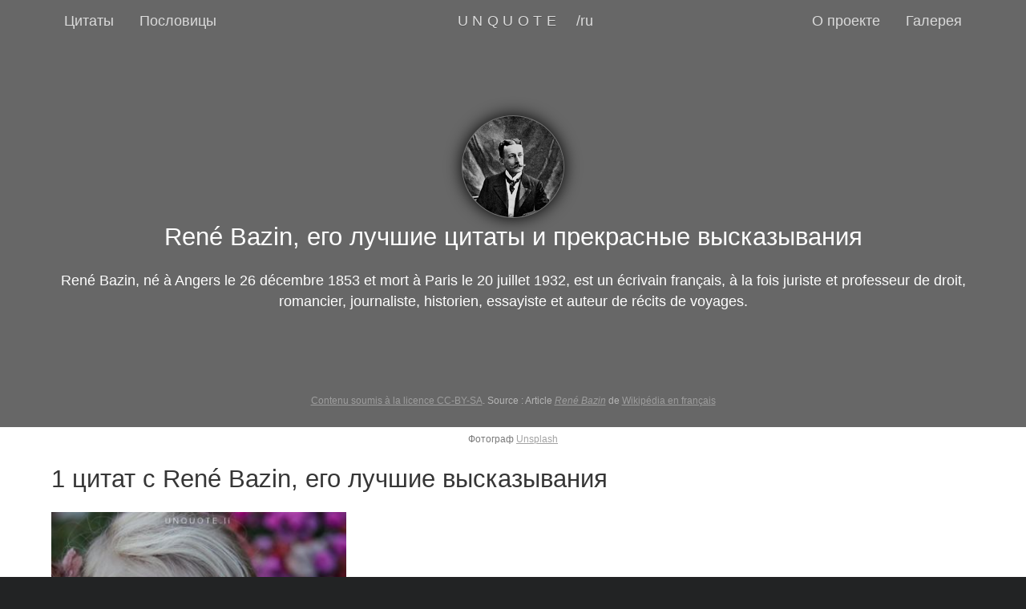

--- FILE ---
content_type: text/html; charset=UTF-8
request_url: https://unquote.li/ru/tsitaty/rene-bazin
body_size: 3660
content:
<!DOCTYPE html>
<html lang="ru">
<head>
    <meta charset="utf-8">
    <meta http-equiv="X-UA-Compatible" content="IE=edge">
    <meta name="viewport" content="width=device-width, initial-scale=1">
    <meta name="theme-color" content="#222324">

    <title>René Bazin, его лучшие цитаты и прекрасные высказывания - Unquote</title>
<meta name="description" content="1 цитат с René Bazin, его лучшие высказывания">
<meta property="og:url" content="https://unquote.li/ru/tsitaty/rene-bazin" />
<meta property="og:type" content="articles" />
<meta property="og:title" content="René Bazin, его лучшие цитаты и прекрасные высказывания" />
<meta property="og:description" content="1 цитат с René Bazin, его лучшие высказывания" />
<meta property="og:site_name" content="Unquote" />
<meta property="og:locale" content="ru_RU" />

<meta name="twitter:card" content="summary" />
<meta name="twitter:site" content="@unquoteli" />
<meta name="twitter:title" content="René Bazin, его лучшие цитаты и прекрасные высказывания" />
<meta name="twitter:description" content="1 цитат с René Bazin, его лучшие высказывания https://unquote.li/ru/tsitaty/rene-bazin @unquoteli" />

    <link href="/css/app.3d4fcd95f984b412451b51d379e0136e.css" rel="stylesheet">
    
    <link rel="alternate" href="https://unquote.li/fr/citations/rene-bazin" hreflang="fr">
    <link rel="alternate" href="https://unquote.li/en/quotes/rene-bazin" hreflang="en">
    <link rel="alternate" href="https://unquote.li/ru/tsitaty/rene-bazin" hreflang="ru">
    <link rel="alternate" href="https://unquote.li/en/quotes/rene-bazin" hreflang="x-default">

    <link rel="apple-touch-icon" sizes="57x57" href="/apple-touch-icon-57x57.png">
    <link rel="apple-touch-icon" sizes="60x60" href="/apple-touch-icon-60x60.png">
    <link rel="apple-touch-icon" sizes="72x72" href="/apple-touch-icon-72x72.png">
    <link rel="apple-touch-icon" sizes="76x76" href="/apple-touch-icon-76x76.png">
    <link rel="apple-touch-icon" sizes="114x114" href="/apple-touch-icon-114x114.png">
    <link rel="apple-touch-icon" sizes="120x120" href="/apple-touch-icon-120x120.png">
    <link rel="apple-touch-icon" sizes="144x144" href="/apple-touch-icon-144x144.png">
    <link rel="apple-touch-icon" sizes="152x152" href="/apple-touch-icon-152x152.png">
    <link rel="apple-touch-icon" sizes="180x180" href="/apple-touch-icon-180x180.png">
    <link rel="icon" type="image/png" href="/favicon-32x32.png" sizes="32x32">
    <link rel="icon" type="image/png" href="/favicon-96x96.png" sizes="96x96">
    <link rel="icon" type="image/png" href="/favicon-16x16.png" sizes="16x16">
    <link rel="manifest" href="/manifest.json">
    <meta name="msapplication-TileColor" content="#666666">
    <meta name="msapplication-TileImage" content="/mstile-144x144.png">
    <meta name="p:domain_verify" content="c1e9823cc05c4db6923578833fc74a8a">
    <meta name="apple-mobile-web-app-status-bar-style" content="black">
    <link rel="mask-icon" href="/safari-pinned-tab.svg" color="#222324">
    <script>var sLang='ru';</script>
    <script>
        (function(i,s,o,g,r,a,m){i['GoogleAnalyticsObject']=r;i[r]=i[r]||function(){
                    (i[r].q=i[r].q||[]).push(arguments)},i[r].l=1*new Date();a=s.createElement(o),
                m=s.getElementsByTagName(o)[0];a.async=1;a.src=g;m.parentNode.insertBefore(a,m)
        })(window,document,'script','https://www.google-analytics.com/analytics.js','ga');

        ga('create', 'UA-80237069-1', 'auto');
        ga('send', 'pageview');

    </script>
</head>

<body class="pages-author">
<header class="hero-head">
    <nav class="nav">
        <div class="container">
            <div class="nav-left nav-menu is-hidden-mobile">
                <a href="https://unquote.li/ru/tsitaty" class="nav-item is-tab" title="Все самые лучшие цитаты с изображениями">Цитаты</a>
                <a href="https://unquote.li/ru/poslovitsy" class="nav-item is-tab" title="Все самые лучшие пословицы в фотографиях">Пословицы</a>
            </div>

            <div class="nav-center">
                <a href="https://unquote.li/ru" class="nav-item is-tab" id="brand" tabindex="0" title="Откройте для себя ежедневно новые цитаты и пословицы, сопровождающие красивые фотографии">UNQUOTE</a>

                <div class="nav-item dropdown is-hoverable language-menu">
                    <a href="javascript:void(0)" class="nav-item dropdown-trigger" aria-haspopup="true" aria-controls="dropdown-menu-languages">/ru</a>
                    <div class="dropdown-menu" id="dropdown-menu-languages" role="menu">
                        <div class="dropdown-content">
                                                        <a class="dropdown-item link-underlined" rel="alternate" lang="fr" hreflang="fr" href="https://unquote.li/fr/citations/rene-bazin"
                                tabindex="-1" title="Pages.author_quote_title en français">
                                français
                            </a>
                                                        <a class="dropdown-item link-underlined" rel="alternate" lang="en" hreflang="en" href="https://unquote.li/en/quotes/rene-bazin"
                                tabindex="-1" title="Pages.author_quote_title in english">
                                English
                            </a>
                                                        <a class="dropdown-item link-underlined" rel="alternate" lang="ru" hreflang="ru" href="https://unquote.li/ru/tsitaty/rene-bazin"
                                tabindex="-1" title="России pages.author_quote_title">
                                русский
                            </a>
                                                    </div>
                    </div>
                </div>
            </div>

            <a href="#nav-menu" id="nav-toggle" class="nav-toggle" aria-label="navigation menu">
              <span></span>
              <span></span>
              <span></span>
            </a>

            <div id="nav-menu" class="nav-right nav-menu">
                <a href="https://unquote.li/ru/about" class="nav-item is-tab" title="Oб Unquote">О проекте</a>
                <a href="https://unquote.li/ru/tsitaty" class="nav-item is-tab is-hidden-tablet" title="Все самые лучшие цитаты с изображениями">Цитаты</a>
                <a href="https://unquote.li/ru/poslovitsy" class="nav-item is-tab is-hidden-tablet" title="Все самые лучшие пословицы в фотографиях">Пословицы</a>
                <a href="https://unquote.li/ru/scheduled" class="nav-item is-tab" title="Посмотреть все опубликованные цитаты">Галерея</a>
                            </div>
        </div>
    </nav>
</header>
<section class="hero is-medium is-relative">
    <div class="unquote-background-fixed animated fadeIn hinge overlay overlay-darker bg-position-top"style="background-image: url(https://source.unsplash.com/dvK_CT1Wg78/1080x400);"></div>
    <div class="hero-body">
        <div class="container has-text-centered text-white animated fadeIn">
                        <figure class="is-centered">
                <img src="https://unquote.li/images/authors/44-rene-bazin-face.jpg" class="image-avatar" alt="Фотограф René Bazin">
            </figure>
            
            <h1 class="title">
                René Bazin, его лучшие цитаты и прекрасные высказывания
            </h1>
                        <p>
                René Bazin, né à Angers le 26 décembre 1853 et mort à Paris le 20 juillet 1932, est un écrivain français, à la fois juriste et professeur de droit, romancier, journaliste, historien, essayiste et auteur de récits de voyages.
            </p>
                    </div>

                    <div class="wiki-credits">
                <a href='http://creativecommons.org/licenses/by-sa/3.0/deed.ru'>Contenu soumis à la licence CC-BY-SA</a>. Source : Article <em><a href='https://www.wikidata.org/wiki/Special:GoToLinkedPage/ruwiki/Q127539' target='_blank'>René Bazin</a></em> de <a href='http://ru.wikipedia.org/' target='_blank'>Wikipédia en français</a>
            </div>
        
    </div>

        <div class="photo-credits">
        Фотограф <a href='https://unsplash.com/photos/dvK_CT1Wg78?utm_source=Unquote&utm_medium=referral' target='_blank'>Unsplash</a>
    </div>
    </section>

<section class="section">
    <div class="container">
        <div class="content">

            <h2 class="subtitle">
                1 цитат с René Bazin, его лучшие высказывания
            </h2>

            <div class="columns">
                <div class="column is-4">
                <figure class="image">
                                        <a href="https://unquote.li/ru/tsitaty/rene-bazin/byt-molodym-eto-znachit-imet-kholodnyy-um-i-goryachee-serdtse-4be3dxy8nd" title="цитата: René Bazin. Быть молодым, это значит иметь холодный ум и горячее сердце" class="is-loading-container">
                        <picture>
                            <source media="(min-width: 1024px)" data-srcset="https://unquote.li/images/screens/resized/ru-4be3dxy8nd-tsitata-rene-bazin-square-small.jpg 1x, https://unquote.li/images/screens/resized/ru-4be3dxy8nd-tsitata-rene-bazin-square-medium.jpg 2x" />
                            <source media="(min-width: 425px)" data-srcset="https://unquote.li/images/screens/resized/ru-4be3dxy8nd-tsitata-rene-bazin-square-medium.jpg 1x, https://unquote.li/images/screens/ru-4be3dxy8nd-tsitata-rene-bazin-square.jpg 2x" />
                            <source media="(max-width: 320px)" data-srcset="https://unquote.li/images/screens/resized/ru-4be3dxy8nd-tsitata-rene-bazin-square-small.jpg 1x, https://unquote.li/images/screens/resized/ru-4be3dxy8nd-tsitata-rene-bazin-square-medium.jpg 2x" />
                            <img data-src="https://unquote.li/images/screens/resized/ru-4be3dxy8nd-tsitata-rene-bazin-square-medium.jpg" alt="Фотографии от Unsplash цитата: René Bazin.">
                        </picture>
                        <noscript>
                            <img src="https://unquote.li/images/screens/resized/ru-4be3dxy8nd-tsitata-rene-bazin-square-medium.jpg" alt="Фотографии от Unsplash цитата: René Bazin.">
                        </noscript>
                    </a>
                                        <figcaption class="has-text-centered">
                        <a href="https://unquote.li/ru/tsitaty/rene-bazin/byt-molodym-eto-znachit-imet-kholodnyy-um-i-goryachee-serdtse-4be3dxy8nd">цитата: René Bazin. Быть молодым, это значит иметь холодный ум и горячее сердце</a>
                    </figcaption>
                                    </figure>
            </div>

            </div>
    
        </div>
    </div>
</section>


<footer class="footer">
    <div class="container">
        <div class="columns">
            <div class="column is-6">
                <h5>Сделаны с &hearts;︎ в <a href='https://fr.wikipedia.org/wiki/Lausanne' target='_blank'>Лозанне</a> <span class='flag-ch'>Швейцария</span> <a href="https://twitter.com/toastylog" target="_blank">@toastylog</a></h5>
                <h6><small>Hosted by <a href="https://www.infomaniak.com/goto/en/home?utm_term=5ba2b3b64b0c0" target="_blank">Infomaniak</a> on a <a href="https://www.infomaniak.com/goto/en/hosting.cloud?utm_term=5ba2b3b64b0c0" target="blank">Cloud server</a></small></h6>
            </div>
            <div class="column is-6">
                <p>
                    <a href="https://twitter.com/@unquoteli" target="_blank" class="icon is-medium" title="Отслеживать проект в Twitter"><i class="fa icon-twitter"></i></a>
                    <a href="https://www.facebook.com/unquoteli/" target="_blank" class="icon is-medium" title="Отслеживать проект в Facebook"><i class="fa icon-facebook"></i></a>
                    <a href="https://www.instagram.com/unquoteli_ru/" target="_blank" class="icon is-medium" title="Отслеживать проект в Instagram"><i class="fa icon-instagram"></i></a>
                    <a href="https://www.pinterest.com/unquoteli/" target="_blank" class="icon is-medium" title="Отслеживать проект в Pinterest"><i class="fa icon-pinterest"></i></a>
                    <a href="https://vk.com/unquoteli" target="_blank" class="icon is-medium" title="Отслеживать проект в VK"><i class="fa icon-vk"></i></a>
                    <a href="https://unquoteli-ru.tumblr.com" target="_blank" class="icon is-medium" title="Отслеживать проект в Tumblr"><i class="fa icon-tumblr"></i></a>
                    <a href="https://unquote.li/ru/feed" target="_blank" class="icon is-medium" title="Feed for Цитата дня"><i class="fa icon-rss"></i></a>
                </p>
            </div>
        </div>
    </div>
</footer>
<nav class="breadcrumb is-small is-centered" aria-label="breadcrumbs" itemprop="breadcrumb" itemscope="itemscope">
    <meta itemprop="name" content="Breadcrumb">
    <ul itemprop="itemListElement">
        <li><a href="https://unquote.li/ru">Unquote.li</a></li>
                <li itemscope="itemscope" itemtype="http://data-vocabulary.org/Breadcrumb" class="">
            <a href="https://unquote.li/ru/tsitaty" itemprop="url" title="Все самые лучшие цитаты с изображениями">
                <span itemprop="title">Tsitaty</span>
            </a>
        </li>
                <li itemscope="itemscope" itemtype="http://data-vocabulary.org/Breadcrumb" class="is-active">
            <a href="https://unquote.li/ru/tsitaty/rene-bazin" itemprop="url" title="René Bazin, его лучшие цитаты и прекрасные высказывания">
                <span itemprop="title">René Bazin</span>
            </a>
        </li>
            </ul>
</nav>

<script src="/js/all.e216cd30339771e252775d1d4f7af5a2.js"></script>
</body>
</html>


--- FILE ---
content_type: text/plain
request_url: https://www.google-analytics.com/j/collect?v=1&_v=j102&a=1773453554&t=pageview&_s=1&dl=https%3A%2F%2Funquote.li%2Fru%2Ftsitaty%2Frene-bazin&ul=en-us%40posix&dt=Ren%C3%A9%20Bazin%2C%20%D0%B5%D0%B3%D0%BE%20%D0%BB%D1%83%D1%87%D1%88%D0%B8%D0%B5%20%D1%86%D0%B8%D1%82%D0%B0%D1%82%D1%8B%20%D0%B8%20%D0%BF%D1%80%D0%B5%D0%BA%D1%80%D0%B0%D1%81%D0%BD%D1%8B%D0%B5%20%D0%B2%D1%8B%D1%81%D0%BA%D0%B0%D0%B7%D1%8B%D0%B2%D0%B0%D0%BD%D0%B8%D1%8F%20-%20Unquote&sr=1280x720&vp=1280x720&_u=IEBAAEABAAAAACAAI~&jid=1836496188&gjid=423782203&cid=112671327.1768381721&tid=UA-80237069-1&_gid=372051675.1768381721&_r=1&_slc=1&z=1268473483
body_size: -449
content:
2,cG-7LRJ0D55C2

--- FILE ---
content_type: application/javascript
request_url: https://unquote.li/js/all.e216cd30339771e252775d1d4f7af5a2.js
body_size: 9273
content:
var App=function(){function t(t,e){return t.classList?t.classList.contains(e):new RegExp("\\b"+e+"\\b").test(t.className)}function e(e,n){e.classList?e.classList.add(n):t(e,n)||(e.className+=" "+n)}function n(t,e){t.classList?t.classList.remove(e):t.className=t.className.replace(new RegExp("\\b"+e+"\\b","g"),"")}function i(i,r){t(i,r)?n(i,r):e(i,r)}function r(t,e,n){t.attachEvent?t.attachEvent("on"+e,n):t.addEventListener(e,n,!1)}function s(t,e,n){t.detachEvent?t.detachEvent("on"+e,n):t.removeEventListener(e,n,!1)}function o(t,e,n){e||(e=250);var i,r;return function(){var s=n||this,o=+new Date,a=arguments;i&&o<i+e?(clearTimeout(r),r=setTimeout(function(){i=o,t.apply(s,a)},e)):(i=o,t.apply(s,a))}}function a(){var t=window.innerHeight||document.documentElement.clientHeight||document.getElementsByTagName("body")[0].clientHeight,e=window.document.body.scrollHeight,n=window.document.body.scrollTop+t,i=function(t){return{"25%":parseInt(.25*t,10),"50%":parseInt(.5*t,10),"75%":parseInt(.75*t,10),"100%":t-5}}(e);!function(t,e){for(var n in t)if(t.hasOwnProperty(n)){var i=t[n];-1===l.indexOf(n)&&e>=i&&(c.te("ScrollDepth","Percentage",n,1),l.push(n))}}(i,n),-1!=l.indexOf("100%")&&s(document,"scroll",u)}var c={},u=null,l=[];return c.onDomReady=function(){var n=document.getElementById("nav-toggle"),s=document.getElementById("nav-menu");if(r(n,"click",function(){i(this,"is-active"),i(s,"is-active")}),t(document.body,"pages-quote")&&!t(document.body,"pages-builder")){r(document,"copy",function(){var t=window.getSelection();if(t){var e="<br /><br /> Source: "+document.location.href,n=t+e,i=document.createElement("div");i.style.position="absolute",i.style.left="-99999px",document.body.appendChild(i),i.innerHTML=n,t.selectAllChildren(i),window.setTimeout(function(){document.body.removeChild(i)},100),c.te("quote","copy")}});var l=document.querySelector("section.hero");new Hammer(l,{drag_lock_to_axis:!0}).on("release pan swipeleft swiperight",function(t){var n;switch(t.type){case"swipeleft":n=document.querySelector("[rel=next]"),l.style.transform="translateX(-100%)",e(document.querySelector("body"),"transitionned"),c.te("quote",t.type),n&&setTimeout(function(){document.location.href=n.href},300),t.gesture&&t.gesture.stopDetect();break;case"swiperight":n=document.querySelector("[rel=prev]"),l.style.transform="translateX(100%)",e(document.querySelector("body"),"transitionned"),c.te("quote",t.type),n&&setTimeout(function(){document.location.href=n.href},300),t.gesture&&t.gesture.stopDetect();break;case"pan":t.isFinal?Math.abs(t.deltaX)<150&&(e(document.querySelector("body"),"transitionned"),l.style.transform="translateX(0)"):l.style.transform="translateX("+t.deltaX+"px)"}})}u=o(function(t){a()}),r(document,"scroll",u),a();new LazyLoad,new LazyLoad({elements_selector:".lazy",threshold:500})},c.te=function(t,e,n,i){"undefined"!=typeof ga&&ga("send","event",t,e,n,i)},c}();"loading"!=document.readyState?App.onDomReady():document.addEventListener?document.addEventListener("DOMContentLoaded",App.onDomReady):document.attachEvent("onreadystatechange",function(){"complete"==document.readyState&&App.onDomReady()}),function(t,e,n,i){"use strict";function r(t,e,n){return setTimeout(u(t,n),e)}function s(t,e,n){return!!Array.isArray(t)&&(o(t,n[e],n),!0)}function o(t,e,n){var r;if(t)if(t.forEach)t.forEach(e,n);else if(t.length!==i)for(r=0;r<t.length;)e.call(n,t[r],r,t),r++;else for(r in t)t.hasOwnProperty(r)&&e.call(n,t[r],r,t)}function a(e,n,i){var r="DEPRECATED METHOD: "+n+"\n"+i+" AT \n";return function(){var n=new Error("get-stack-trace"),i=n&&n.stack?n.stack.replace(/^[^\(]+?[\n$]/gm,"").replace(/^\s+at\s+/gm,"").replace(/^Object.<anonymous>\s*\(/gm,"{anonymous}()@"):"Unknown Stack Trace",s=t.console&&(t.console.warn||t.console.log);return s&&s.call(t.console,r,i),e.apply(this,arguments)}}function c(t,e,n){var i,r=e.prototype;i=t.prototype=Object.create(r),i.constructor=t,i._super=r,n&&lt(i,n)}function u(t,e){return function(){return t.apply(e,arguments)}}function l(t,e){return typeof t==ft?t.apply(e?e[0]||i:i,e):t}function h(t,e){return t===i?e:t}function p(t,e,n){o(m(e),function(e){t.addEventListener(e,n,!1)})}function f(t,e,n){o(m(e),function(e){t.removeEventListener(e,n,!1)})}function d(t,e){for(;t;){if(t==e)return!0;t=t.parentNode}return!1}function v(t,e){return t.indexOf(e)>-1}function m(t){return t.trim().split(/\s+/g)}function g(t,e,n){if(t.indexOf&&!n)return t.indexOf(e);for(var i=0;i<t.length;){if(n&&t[i][n]==e||!n&&t[i]===e)return i;i++}return-1}function y(t){return Array.prototype.slice.call(t,0)}function T(t,e,n){for(var i=[],r=[],s=0;s<t.length;){var o=e?t[s][e]:t[s];g(r,o)<0&&i.push(t[s]),r[s]=o,s++}return n&&(i=e?i.sort(function(t,n){return t[e]>n[e]}):i.sort()),i}function E(t,e){for(var n,r,s=e[0].toUpperCase()+e.slice(1),o=0;o<ht.length;){if(n=ht[o],(r=n?n+s:e)in t)return r;o++}return i}function b(){return Tt++}function _(e){var n=e.ownerDocument||e;return n.defaultView||n.parentWindow||t}function w(t,e){var n=this;this.manager=t,this.callback=e,this.element=t.element,this.target=t.options.inputTarget,this.domHandler=function(e){l(t.options.enable,[t])&&n.handler(e)},this.init()}function I(t){var e=t.options.inputClass;return new(e||(_t?k:wt?F:bt?W:X))(t,A)}function A(t,e,n){var i=n.pointers.length,r=n.changedPointers.length,s=e&xt&&i-r==0,o=e&(Dt|Lt)&&i-r==0;n.isFirst=!!s,n.isFinal=!!o,s&&(t.session={}),n.eventType=e,S(t,n),t.emit("hammer.input",n),t.recognize(n),t.session.prevInput=n}function S(t,e){var n=t.session,i=e.pointers,r=i.length;n.firstInput||(n.firstInput=D(e)),r>1&&!n.firstMultiple?n.firstMultiple=D(e):1===r&&(n.firstMultiple=!1);var s=n.firstInput,o=n.firstMultiple,a=o?o.center:s.center,c=e.center=L(i);e.timeStamp=mt(),e.deltaTime=e.timeStamp-s.timeStamp,e.angle=N(a,c),e.distance=R(a,c),x(n,e),e.offsetDirection=P(e.deltaX,e.deltaY);var u=O(e.deltaTime,e.deltaX,e.deltaY);e.overallVelocityX=u.x,e.overallVelocityY=u.y,e.overallVelocity=vt(u.x)>vt(u.y)?u.x:u.y,e.scale=o?M(o.pointers,i):1,e.rotation=o?z(o.pointers,i):0,e.maxPointers=n.prevInput?e.pointers.length>n.prevInput.maxPointers?e.pointers.length:n.prevInput.maxPointers:e.pointers.length,C(n,e);var l=t.element;d(e.srcEvent.target,l)&&(l=e.srcEvent.target),e.target=l}function x(t,e){var n=e.center,i=t.offsetDelta||{},r=t.prevDelta||{},s=t.prevInput||{};e.eventType!==xt&&s.eventType!==Dt||(r=t.prevDelta={x:s.deltaX||0,y:s.deltaY||0},i=t.offsetDelta={x:n.x,y:n.y}),e.deltaX=r.x+(n.x-i.x),e.deltaY=r.y+(n.y-i.y)}function C(t,e){var n,r,s,o,a=t.lastInterval||e,c=e.timeStamp-a.timeStamp;if(e.eventType!=Lt&&(c>St||a.velocity===i)){var u=e.deltaX-a.deltaX,l=e.deltaY-a.deltaY,h=O(c,u,l);r=h.x,s=h.y,n=vt(h.x)>vt(h.y)?h.x:h.y,o=P(u,l),t.lastInterval=e}else n=a.velocity,r=a.velocityX,s=a.velocityY,o=a.direction;e.velocity=n,e.velocityX=r,e.velocityY=s,e.direction=o}function D(t){for(var e=[],n=0;n<t.pointers.length;)e[n]={clientX:dt(t.pointers[n].clientX),clientY:dt(t.pointers[n].clientY)},n++;return{timeStamp:mt(),pointers:e,center:L(e),deltaX:t.deltaX,deltaY:t.deltaY}}function L(t){var e=t.length;if(1===e)return{x:dt(t[0].clientX),y:dt(t[0].clientY)};for(var n=0,i=0,r=0;e>r;)n+=t[r].clientX,i+=t[r].clientY,r++;return{x:dt(n/e),y:dt(i/e)}}function O(t,e,n){return{x:e/t||0,y:n/t||0}}function P(t,e){return t===e?Ot:vt(t)>=vt(e)?0>t?Pt:Rt:0>e?Nt:zt}function R(t,e,n){n||(n=qt);var i=e[n[0]]-t[n[0]],r=e[n[1]]-t[n[1]];return Math.sqrt(i*i+r*r)}function N(t,e,n){n||(n=qt);var i=e[n[0]]-t[n[0]],r=e[n[1]]-t[n[1]];return 180*Math.atan2(r,i)/Math.PI}function z(t,e){return N(e[1],e[0],Yt)+N(t[1],t[0],Yt)}function M(t,e){return R(e[0],e[1],Yt)/R(t[0],t[1],Yt)}function X(){this.evEl=Ht,this.evWin=Wt,this.pressed=!1,w.apply(this,arguments)}function k(){this.evEl=Vt,this.evWin=Gt,w.apply(this,arguments),this.store=this.manager.session.pointerEvents=[]}function q(){this.evTarget=Zt,this.evWin=$t,this.started=!1,w.apply(this,arguments)}function Y(t,e){var n=y(t.touches),i=y(t.changedTouches);return e&(Dt|Lt)&&(n=T(n.concat(i),"identifier",!0)),[n,i]}function F(){this.evTarget=Kt,this.targetIds={},w.apply(this,arguments)}function H(t,e){var n=y(t.touches),i=this.targetIds;if(e&(xt|Ct)&&1===n.length)return i[n[0].identifier]=!0,[n,n];var r,s,o=y(t.changedTouches),a=[],c=this.target;if(s=n.filter(function(t){return d(t.target,c)}),e===xt)for(r=0;r<s.length;)i[s[r].identifier]=!0,r++;for(r=0;r<o.length;)i[o[r].identifier]&&a.push(o[r]),e&(Dt|Lt)&&delete i[o[r].identifier],r++;return a.length?[T(s.concat(a),"identifier",!0),a]:void 0}function W(){w.apply(this,arguments);var t=u(this.handler,this);this.touch=new F(this.manager,t),this.mouse=new X(this.manager,t),this.primaryTouch=null,this.lastTouches=[]}function U(t,e){t&xt?(this.primaryTouch=e.changedPointers[0].identifier,j.call(this,e)):t&(Dt|Lt)&&j.call(this,e)}function j(t){var e=t.changedPointers[0];if(e.identifier===this.primaryTouch){var n={x:e.clientX,y:e.clientY};this.lastTouches.push(n);var i=this.lastTouches,r=function(){var t=i.indexOf(n);t>-1&&i.splice(t,1)};setTimeout(r,Qt)}}function V(t){for(var e=t.srcEvent.clientX,n=t.srcEvent.clientY,i=0;i<this.lastTouches.length;i++){var r=this.lastTouches[i],s=Math.abs(e-r.x),o=Math.abs(n-r.y);if(te>=s&&te>=o)return!0}return!1}function G(t,e){this.manager=t,this.set(e)}function B(t){if(v(t,oe))return oe;var e=v(t,ae),n=v(t,ce);return e&&n?oe:e||n?e?ae:ce:v(t,se)?se:re}function Z(t){this.options=lt({},this.defaults,t||{}),this.id=b(),this.manager=null,this.options.enable=h(this.options.enable,!0),this.state=le,this.simultaneous={},this.requireFail=[]}function $(t){return t&ve?"cancel":t&fe?"end":t&pe?"move":t&he?"start":""}function J(t){return t==zt?"down":t==Nt?"up":t==Pt?"left":t==Rt?"right":""}function K(t,e){var n=e.manager;return n?n.get(t):t}function Q(){Z.apply(this,arguments)}function tt(){Q.apply(this,arguments),this.pX=null,this.pY=null}function et(){Q.apply(this,arguments)}function nt(){Z.apply(this,arguments),this._timer=null,this._input=null}function it(){Q.apply(this,arguments)}function rt(){Q.apply(this,arguments)}function st(){Z.apply(this,arguments),this.pTime=!1,this.pCenter=!1,this._timer=null,this._input=null,this.count=0}function ot(t,e){return e=e||{},e.recognizers=h(e.recognizers,ot.defaults.preset),new at(t,e)}function at(t,e){this.options=lt({},ot.defaults,e||{}),this.options.inputTarget=this.options.inputTarget||t,this.handlers={},this.session={},this.recognizers=[],this.oldCssProps={},this.element=t,this.input=I(this),this.touchAction=new G(this,this.options.touchAction),ct(this,!0),o(this.options.recognizers,function(t){var e=this.add(new t[0](t[1]));t[2]&&e.recognizeWith(t[2]),t[3]&&e.requireFailure(t[3])},this)}function ct(t,e){var n=t.element;if(n.style){var i;o(t.options.cssProps,function(r,s){i=E(n.style,s),e?(t.oldCssProps[i]=n.style[i],n.style[i]=r):n.style[i]=t.oldCssProps[i]||""}),e||(t.oldCssProps={})}}function ut(t,n){var i=e.createEvent("Event");i.initEvent(t,!0,!0),i.gesture=n,n.target.dispatchEvent(i)}var lt,ht=["","webkit","Moz","MS","ms","o"],pt=e.createElement("div"),ft="function",dt=Math.round,vt=Math.abs,mt=Date.now;lt="function"!=typeof Object.assign?function(t){if(t===i||null===t)throw new TypeError("Cannot convert undefined or null to object");for(var e=Object(t),n=1;n<arguments.length;n++){var r=arguments[n];if(r!==i&&null!==r)for(var s in r)r.hasOwnProperty(s)&&(e[s]=r[s])}return e}:Object.assign;var gt=a(function(t,e,n){for(var r=Object.keys(e),s=0;s<r.length;)(!n||n&&t[r[s]]===i)&&(t[r[s]]=e[r[s]]),s++;return t},"extend","Use `assign`."),yt=a(function(t,e){return gt(t,e,!0)},"merge","Use `assign`."),Tt=1,Et=/mobile|tablet|ip(ad|hone|od)|android/i,bt="ontouchstart"in t,_t=E(t,"PointerEvent")!==i,wt=bt&&Et.test(navigator.userAgent),It="touch",At="mouse",St=25,xt=1,Ct=2,Dt=4,Lt=8,Ot=1,Pt=2,Rt=4,Nt=8,zt=16,Mt=Pt|Rt,Xt=Nt|zt,kt=Mt|Xt,qt=["x","y"],Yt=["clientX","clientY"];w.prototype={handler:function(){},init:function(){this.evEl&&p(this.element,this.evEl,this.domHandler),this.evTarget&&p(this.target,this.evTarget,this.domHandler),this.evWin&&p(_(this.element),this.evWin,this.domHandler)},destroy:function(){this.evEl&&f(this.element,this.evEl,this.domHandler),this.evTarget&&f(this.target,this.evTarget,this.domHandler),this.evWin&&f(_(this.element),this.evWin,this.domHandler)}};var Ft={mousedown:xt,mousemove:Ct,mouseup:Dt},Ht="mousedown",Wt="mousemove mouseup";c(X,w,{handler:function(t){var e=Ft[t.type];e&xt&&0===t.button&&(this.pressed=!0),e&Ct&&1!==t.which&&(e=Dt),this.pressed&&(e&Dt&&(this.pressed=!1),this.callback(this.manager,e,{pointers:[t],changedPointers:[t],pointerType:At,srcEvent:t}))}});var Ut={pointerdown:xt,pointermove:Ct,pointerup:Dt,pointercancel:Lt,pointerout:Lt},jt={2:It,3:"pen",4:At,5:"kinect"},Vt="pointerdown",Gt="pointermove pointerup pointercancel";t.MSPointerEvent&&!t.PointerEvent&&(Vt="MSPointerDown",Gt="MSPointerMove MSPointerUp MSPointerCancel"),c(k,w,{handler:function(t){var e=this.store,n=!1,i=t.type.toLowerCase().replace("ms",""),r=Ut[i],s=jt[t.pointerType]||t.pointerType,o=s==It,a=g(e,t.pointerId,"pointerId");r&xt&&(0===t.button||o)?0>a&&(e.push(t),a=e.length-1):r&(Dt|Lt)&&(n=!0),0>a||(e[a]=t,this.callback(this.manager,r,{pointers:e,changedPointers:[t],pointerType:s,srcEvent:t}),n&&e.splice(a,1))}});var Bt={touchstart:xt,touchmove:Ct,touchend:Dt,touchcancel:Lt},Zt="touchstart",$t="touchstart touchmove touchend touchcancel";c(q,w,{handler:function(t){var e=Bt[t.type];if(e===xt&&(this.started=!0),this.started){var n=Y.call(this,t,e);e&(Dt|Lt)&&n[0].length-n[1].length==0&&(this.started=!1),this.callback(this.manager,e,{pointers:n[0],changedPointers:n[1],pointerType:It,srcEvent:t})}}});var Jt={touchstart:xt,touchmove:Ct,touchend:Dt,touchcancel:Lt},Kt="touchstart touchmove touchend touchcancel";c(F,w,{handler:function(t){var e=Jt[t.type],n=H.call(this,t,e);n&&this.callback(this.manager,e,{pointers:n[0],changedPointers:n[1],pointerType:It,srcEvent:t})}});var Qt=2500,te=25;c(W,w,{handler:function(t,e,n){var i=n.pointerType==It,r=n.pointerType==At;if(!(r&&n.sourceCapabilities&&n.sourceCapabilities.firesTouchEvents)){if(i)U.call(this,e,n);else if(r&&V.call(this,n))return;this.callback(t,e,n)}},destroy:function(){this.touch.destroy(),this.mouse.destroy()}});var ee=E(pt.style,"touchAction"),ne=ee!==i,ie="compute",re="auto",se="manipulation",oe="none",ae="pan-x",ce="pan-y",ue=function(){if(!ne)return!1;var e={},n=t.CSS&&t.CSS.supports;return["auto","manipulation","pan-y","pan-x","pan-x pan-y","none"].forEach(function(i){e[i]=!n||t.CSS.supports("touch-action",i)}),e}();G.prototype={set:function(t){t==ie&&(t=this.compute()),ne&&this.manager.element.style&&ue[t]&&(this.manager.element.style[ee]=t),this.actions=t.toLowerCase().trim()},update:function(){this.set(this.manager.options.touchAction)},compute:function(){var t=[];return o(this.manager.recognizers,function(e){l(e.options.enable,[e])&&(t=t.concat(e.getTouchAction()))}),B(t.join(" "))},preventDefaults:function(t){var e=t.srcEvent,n=t.offsetDirection;if(this.manager.session.prevented)return void e.preventDefault();var i=this.actions,r=v(i,oe)&&!ue[oe],s=v(i,ce)&&!ue[ce],o=v(i,ae)&&!ue[ae];if(r){var a=1===t.pointers.length,c=t.distance<2,u=t.deltaTime<250;if(a&&c&&u)return}return o&&s?void 0:r||s&&n&Mt||o&&n&Xt?this.preventSrc(e):void 0},preventSrc:function(t){this.manager.session.prevented=!0,t.preventDefault()}};var le=1,he=2,pe=4,fe=8,de=fe,ve=16;Z.prototype={defaults:{},set:function(t){return lt(this.options,t),this.manager&&this.manager.touchAction.update(),this},recognizeWith:function(t){if(s(t,"recognizeWith",this))return this;var e=this.simultaneous;return t=K(t,this),e[t.id]||(e[t.id]=t,t.recognizeWith(this)),this},dropRecognizeWith:function(t){return s(t,"dropRecognizeWith",this)?this:(t=K(t,this),delete this.simultaneous[t.id],this)},requireFailure:function(t){if(s(t,"requireFailure",this))return this;var e=this.requireFail;return t=K(t,this),-1===g(e,t)&&(e.push(t),t.requireFailure(this)),this},dropRequireFailure:function(t){if(s(t,"dropRequireFailure",this))return this;t=K(t,this);var e=g(this.requireFail,t);return e>-1&&this.requireFail.splice(e,1),this},hasRequireFailures:function(){return this.requireFail.length>0},canRecognizeWith:function(t){return!!this.simultaneous[t.id]},emit:function(t){function e(e){n.manager.emit(e,t)}var n=this,i=this.state;fe>i&&e(n.options.event+$(i)),e(n.options.event),t.additionalEvent&&e(t.additionalEvent),i>=fe&&e(n.options.event+$(i))},tryEmit:function(t){return this.canEmit()?this.emit(t):void(this.state=32)},canEmit:function(){for(var t=0;t<this.requireFail.length;){if(!(this.requireFail[t].state&(32|le)))return!1;t++}return!0},recognize:function(t){var e=lt({},t);return l(this.options.enable,[this,e])?(this.state&(de|ve|32)&&(this.state=le),this.state=this.process(e),void(this.state&(he|pe|fe|ve)&&this.tryEmit(e))):(this.reset(),void(this.state=32))},process:function(t){},getTouchAction:function(){},reset:function(){}},c(Q,Z,{defaults:{pointers:1},attrTest:function(t){var e=this.options.pointers;return 0===e||t.pointers.length===e},process:function(t){var e=this.state,n=t.eventType,i=e&(he|pe),r=this.attrTest(t);return i&&(n&Lt||!r)?e|ve:i||r?n&Dt?e|fe:e&he?e|pe:he:32}}),c(tt,Q,{defaults:{event:"pan",threshold:10,pointers:1,direction:kt},getTouchAction:function(){var t=this.options.direction,e=[];return t&Mt&&e.push(ce),t&Xt&&e.push(ae),e},directionTest:function(t){var e=this.options,n=!0,i=t.distance,r=t.direction,s=t.deltaX,o=t.deltaY;return r&e.direction||(e.direction&Mt?(r=0===s?Ot:0>s?Pt:Rt,n=s!=this.pX,i=Math.abs(t.deltaX)):(r=0===o?Ot:0>o?Nt:zt,n=o!=this.pY,i=Math.abs(t.deltaY))),t.direction=r,n&&i>e.threshold&&r&e.direction},attrTest:function(t){return Q.prototype.attrTest.call(this,t)&&(this.state&he||!(this.state&he)&&this.directionTest(t))},emit:function(t){this.pX=t.deltaX,this.pY=t.deltaY;var e=J(t.direction);e&&(t.additionalEvent=this.options.event+e),this._super.emit.call(this,t)}}),c(et,Q,{defaults:{event:"pinch",threshold:0,pointers:2},getTouchAction:function(){return[oe]},attrTest:function(t){return this._super.attrTest.call(this,t)&&(Math.abs(t.scale-1)>this.options.threshold||this.state&he)},emit:function(t){if(1!==t.scale){var e=t.scale<1?"in":"out";t.additionalEvent=this.options.event+e}this._super.emit.call(this,t)}}),c(nt,Z,{defaults:{event:"press",pointers:1,time:251,threshold:9},getTouchAction:function(){return[re]},process:function(t){var e=this.options,n=t.pointers.length===e.pointers,i=t.distance<e.threshold,s=t.deltaTime>e.time;if(this._input=t,!i||!n||t.eventType&(Dt|Lt)&&!s)this.reset();else if(t.eventType&xt)this.reset(),this._timer=r(function(){this.state=de,this.tryEmit()},e.time,this);else if(t.eventType&Dt)return de;return 32},reset:function(){clearTimeout(this._timer)},emit:function(t){this.state===de&&(t&&t.eventType&Dt?this.manager.emit(this.options.event+"up",t):(this._input.timeStamp=mt(),this.manager.emit(this.options.event,this._input)))}}),c(it,Q,{defaults:{event:"rotate",threshold:0,pointers:2},getTouchAction:function(){return[oe]},attrTest:function(t){return this._super.attrTest.call(this,t)&&(Math.abs(t.rotation)>this.options.threshold||this.state&he)}}),c(rt,Q,{defaults:{event:"swipe",threshold:10,velocity:.3,direction:Mt|Xt,pointers:1},getTouchAction:function(){return tt.prototype.getTouchAction.call(this)},attrTest:function(t){var e,n=this.options.direction;return n&(Mt|Xt)?e=t.overallVelocity:n&Mt?e=t.overallVelocityX:n&Xt&&(e=t.overallVelocityY),this._super.attrTest.call(this,t)&&n&t.offsetDirection&&t.distance>this.options.threshold&&t.maxPointers==this.options.pointers&&vt(e)>this.options.velocity&&t.eventType&Dt},emit:function(t){var e=J(t.offsetDirection);e&&this.manager.emit(this.options.event+e,t),this.manager.emit(this.options.event,t)}}),c(st,Z,{defaults:{event:"tap",pointers:1,taps:1,interval:300,time:250,threshold:9,posThreshold:10},getTouchAction:function(){return[se]},process:function(t){var e=this.options,n=t.pointers.length===e.pointers,i=t.distance<e.threshold,s=t.deltaTime<e.time;if(this.reset(),t.eventType&xt&&0===this.count)return this.failTimeout();if(i&&s&&n){if(t.eventType!=Dt)return this.failTimeout();var o=!this.pTime||t.timeStamp-this.pTime<e.interval,a=!this.pCenter||R(this.pCenter,t.center)<e.posThreshold;this.pTime=t.timeStamp,this.pCenter=t.center,a&&o?this.count+=1:this.count=1,this._input=t;if(0===this.count%e.taps)return this.hasRequireFailures()?(this._timer=r(function(){this.state=de,this.tryEmit()},e.interval,this),he):de}return 32},failTimeout:function(){return this._timer=r(function(){this.state=32},this.options.interval,this),32},reset:function(){clearTimeout(this._timer)},emit:function(){this.state==de&&(this._input.tapCount=this.count,this.manager.emit(this.options.event,this._input))}}),ot.VERSION="2.0.8",ot.defaults={domEvents:!1,touchAction:ie,enable:!0,inputTarget:null,inputClass:null,preset:[[it,{enable:!1}],[et,{enable:!1},["rotate"]],[rt,{direction:Mt}],[tt,{direction:Mt},["swipe"]],[st],[st,{event:"doubletap",taps:2},["tap"]],[nt]],cssProps:{userSelect:"none",touchSelect:"none",touchCallout:"none",contentZooming:"none",userDrag:"none",tapHighlightColor:"rgba(0,0,0,0)"}};at.prototype={set:function(t){return lt(this.options,t),t.touchAction&&this.touchAction.update(),t.inputTarget&&(this.input.destroy(),this.input.target=t.inputTarget,this.input.init()),this},stop:function(t){this.session.stopped=t?2:1},recognize:function(t){var e=this.session;if(!e.stopped){this.touchAction.preventDefaults(t);var n,i=this.recognizers,r=e.curRecognizer;(!r||r&&r.state&de)&&(r=e.curRecognizer=null);for(var s=0;s<i.length;)n=i[s],2===e.stopped||r&&n!=r&&!n.canRecognizeWith(r)?n.reset():n.recognize(t),!r&&n.state&(he|pe|fe)&&(r=e.curRecognizer=n),s++}},get:function(t){if(t instanceof Z)return t;for(var e=this.recognizers,n=0;n<e.length;n++)if(e[n].options.event==t)return e[n];return null},add:function(t){if(s(t,"add",this))return this;var e=this.get(t.options.event);return e&&this.remove(e),this.recognizers.push(t),t.manager=this,this.touchAction.update(),t},remove:function(t){if(s(t,"remove",this))return this;if(t=this.get(t)){var e=this.recognizers,n=g(e,t);-1!==n&&(e.splice(n,1),this.touchAction.update())}return this},on:function(t,e){if(t!==i&&e!==i){var n=this.handlers;return o(m(t),function(t){n[t]=n[t]||[],n[t].push(e)}),this}},off:function(t,e){if(t!==i){var n=this.handlers;return o(m(t),function(t){e?n[t]&&n[t].splice(g(n[t],e),1):delete n[t]}),this}},emit:function(t,e){this.options.domEvents&&ut(t,e);var n=this.handlers[t]&&this.handlers[t].slice();if(n&&n.length){e.type=t,e.preventDefault=function(){e.srcEvent.preventDefault()};for(var i=0;i<n.length;)n[i](e),i++}},destroy:function(){this.element&&ct(this,!1),this.handlers={},this.session={},this.input.destroy(),this.element=null}},lt(ot,{INPUT_START:xt,INPUT_MOVE:Ct,INPUT_END:Dt,INPUT_CANCEL:Lt,STATE_POSSIBLE:le,STATE_BEGAN:he,STATE_CHANGED:pe,STATE_ENDED:fe,STATE_RECOGNIZED:de,STATE_CANCELLED:ve,STATE_FAILED:32,DIRECTION_NONE:Ot,DIRECTION_LEFT:Pt,DIRECTION_RIGHT:Rt,DIRECTION_UP:Nt,DIRECTION_DOWN:zt,DIRECTION_HORIZONTAL:Mt,DIRECTION_VERTICAL:Xt,DIRECTION_ALL:kt,Manager:at,Input:w,TouchAction:G,TouchInput:F,MouseInput:X,PointerEventInput:k,TouchMouseInput:W,SingleTouchInput:q,Recognizer:Z,AttrRecognizer:Q,Tap:st,Pan:tt,Swipe:rt,Pinch:et,Rotate:it,Press:nt,on:p,off:f,each:o,merge:yt,extend:gt,assign:lt,inherit:c,bindFn:u,prefixed:E}),(void 0!==t?t:"undefined"!=typeof self?self:{}).Hammer=ot,"function"==typeof define&&define.amd?define(function(){return ot}):"undefined"!=typeof module&&module.exports?module.exports=ot:t.Hammer=ot}(window,document);var _extends=Object.assign||function(t){for(var e=1;e<arguments.length;e++){var n=arguments[e];for(var i in n)Object.prototype.hasOwnProperty.call(n,i)&&(t[i]=n[i])}return t},_typeof="function"==typeof Symbol&&"symbol"==typeof Symbol.iterator?function(t){return typeof t}:function(t){return t&&"function"==typeof Symbol&&t.constructor===Symbol&&t!==Symbol.prototype?"symbol":typeof t};!function(t,e){"object"===("undefined"==typeof exports?"undefined":_typeof(exports))&&"undefined"!=typeof module?module.exports=e():"function"==typeof define&&define.amd?define(e):t.LazyLoad=e()}(this,function(){"use strict";var t=function(t){var e={elements_selector:"img",container:document,threshold:300,data_src:"src",data_srcset:"srcset",class_loading:"loading",class_loaded:"loaded",class_error:"error",callback_load:null,callback_error:null,callback_set:null,callback_enter:null};return _extends({},e,t)},e=function(t,e){return t.getAttribute("data-"+e)},n=function(t,e,n){return t.setAttribute("data-"+e,n)},i=function(t){return t.filter(function(t){return!e(t,"was-processed")})},r=function(t,e){var n,i=new t(e);try{n=new CustomEvent("LazyLoad::Initialized",{detail:{instance:i}})}catch(t){n=document.createEvent("CustomEvent"),n.initCustomEvent("LazyLoad::Initialized",!1,!1,{instance:i})}window.dispatchEvent(n)},s=function(t,n){var i=n.data_srcset,r=t.parentNode;if(r&&"PICTURE"===r.tagName)for(var s,o=0;s=r.children[o];o+=1)if("SOURCE"===s.tagName){var a=e(s,i);a&&s.setAttribute("srcset",a)}},o=function(t,n){var i=n.data_src,r=n.data_srcset,o=t.tagName,a=e(t,i);if("IMG"===o){s(t,n);var c=e(t,r);return c&&t.setAttribute("srcset",c),void(a&&t.setAttribute("src",a))}if("IFRAME"===o)return void(a&&t.setAttribute("src",a));a&&(t.style.backgroundImage='url("'+a+'")')},a="undefined"!=typeof window,c=a&&"IntersectionObserver"in window,u=a&&"classList"in document.createElement("p"),l=function(t,e){if(u)return void t.classList.add(e);t.className+=(t.className?" ":"")+e},h=function(t,e){if(u)return void t.classList.remove(e);t.className=t.className.replace(new RegExp("(^|\\s+)"+e+"(\\s+|$)")," ").replace(/^\s+/,"").replace(/\s+$/,"")},p=function(t,e){t&&t(e)},f=function(t,e,n){t.removeEventListener("load",e),t.removeEventListener("error",n)},d=function(t,e){var n=function n(r){v(r,!0,e),f(t,n,i)},i=function i(r){v(r,!1,e),f(t,n,i)};t.addEventListener("load",n),t.addEventListener("error",i)},v=function(t,e,n){var i=t.target;h(i,n.class_loading),l(i,e?n.class_loaded:n.class_error),p(e?n.callback_load:n.callback_error,i)},m=function(t,e){p(e.callback_enter,t),["IMG","IFRAME"].indexOf(t.tagName)>-1&&(d(t,e),l(t,e.class_loading)),o(t,e),n(t,"was-processed",!0),p(e.callback_set,t)},g=function(t){return t.isIntersecting||t.intersectionRatio>0},y=function(e,n){this._settings=t(e),this._setObserver(),this.update(n)};y.prototype={_setObserver:function(){var t=this;if(c){var e=this._settings,n={root:e.container===document?null:e.container,rootMargin:e.threshold+"px"},r=function(e){e.forEach(function(e){if(g(e)){var n=e.target;m(n,t._settings),t._observer.unobserve(n)}}),t._elements=i(t._elements)};this._observer=new IntersectionObserver(r,n)}},update:function(t){var e=this,n=this._settings,r=t||n.container.querySelectorAll(n.elements_selector);if(this._elements=i(Array.prototype.slice.call(r)),this._observer)return void this._elements.forEach(function(t){e._observer.observe(t)});this._elements.forEach(function(t){m(t,n)}),this._elements=i(this._elements)},destroy:function(){var t=this;this._observer&&(i(this._elements).forEach(function(e){t._observer.unobserve(e)}),this._observer=null),this._elements=null,this._settings=null}};var T=window.lazyLoadOptions;return a&&T&&function(t,e){if(e.length)for(var n,i=0;n=e[i];i+=1)r(t,n);else r(t,e)}(y,T),y});